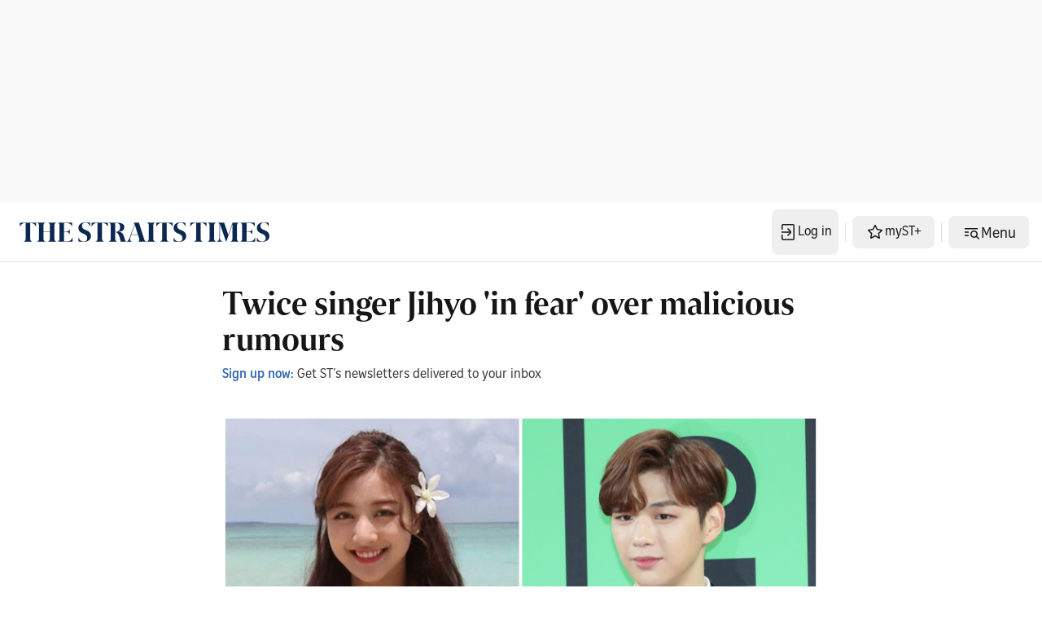

--- FILE ---
content_type: application/javascript; charset=utf-8
request_url: https://fundingchoicesmessages.google.com/f/AGSKWxXg1sB__ZsYpiIIW8g8wNR0kYIOwekxbq_IvIGizfa1LFaTYbOyeAl43jN12Sdcf1X5tkRktXWDRl8I1tIaGrDaNarUtrTw2NXqlHpGhDPpKgm4VnumQCEJEjmdS3pTsedLQ_68inIDBwVk1Y-f7rWU03xmjmNbmTUGnYEMIPQYA-tf5BmsFadm22io/_/rcolads2./tools/ad./ad2-728-/ico-ad-/ad-tandem.
body_size: -1288
content:
window['54eb261b-fe99-4162-b85e-b5b96634e1d8'] = true;